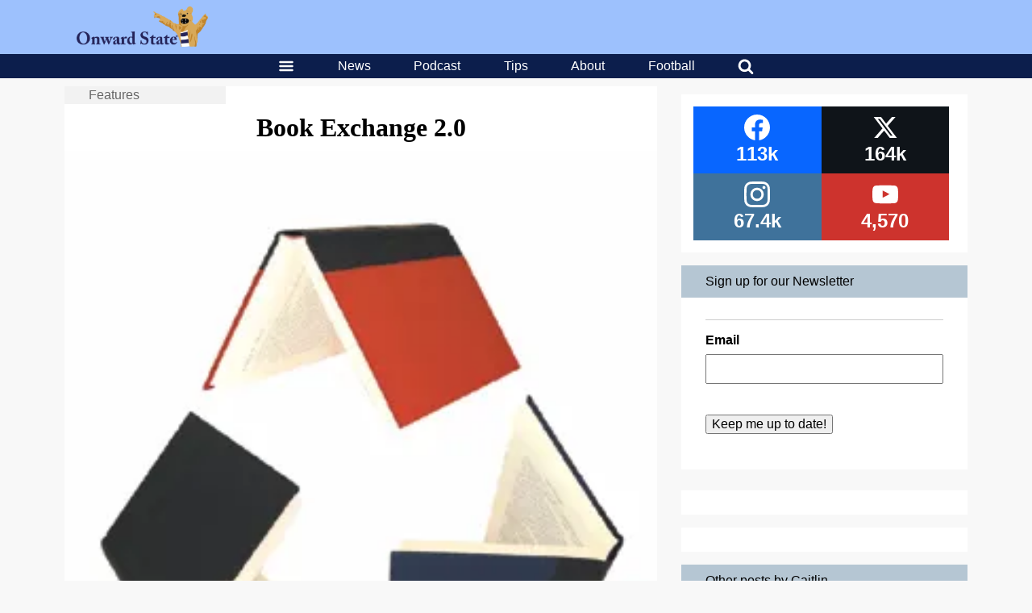

--- FILE ---
content_type: text/html; charset=utf-8
request_url: https://www.google.com/recaptcha/api2/aframe
body_size: 267
content:
<!DOCTYPE HTML><html><head><meta http-equiv="content-type" content="text/html; charset=UTF-8"></head><body><script nonce="U2d7h-wyE3Y7eyBmL9IrKw">/** Anti-fraud and anti-abuse applications only. See google.com/recaptcha */ try{var clients={'sodar':'https://pagead2.googlesyndication.com/pagead/sodar?'};window.addEventListener("message",function(a){try{if(a.source===window.parent){var b=JSON.parse(a.data);var c=clients[b['id']];if(c){var d=document.createElement('img');d.src=c+b['params']+'&rc='+(localStorage.getItem("rc::a")?sessionStorage.getItem("rc::b"):"");window.document.body.appendChild(d);sessionStorage.setItem("rc::e",parseInt(sessionStorage.getItem("rc::e")||0)+1);localStorage.setItem("rc::h",'1769019046283');}}}catch(b){}});window.parent.postMessage("_grecaptcha_ready", "*");}catch(b){}</script></body></html>

--- FILE ---
content_type: application/javascript; charset=utf-8
request_url: https://fundingchoicesmessages.google.com/f/AGSKWxX3Uc0tWmHla0AM4V4OQiHCobEOfD1g93awcIanA2Lg0pyC7SjtZYto9jGZQrEcpFiKgOK9IxHF4Uw6tHK6pyvrUMJvh2Q_NupWj0P_L51mrqqoLjIzFH71Iingi78DWGvdI4P5k_g89kKnRGlfyEWxrBC0ZIDgIP4d_VBvfsBhvMmWMgdyjTd1iFSk/_-adtechfront./interstitials/ad_/advert-/proxyadcall?/injectad.
body_size: -1291
content:
window['9c77945c-c759-4029-8a73-5b6af036ad19'] = true;

--- FILE ---
content_type: application/javascript; charset=utf-8
request_url: https://onwardstate.com//wp-content/plugins/easy-social-share-buttons3/lib/modules/social-image-share/assets/js/easy-social-image-share.min.js
body_size: 4133
content:
!function(t){"use strict";String.format||(String.format=function(t){var e=Array.prototype.slice.call(arguments,1);return t.replace(/{(\d+)}/g,function(t,n){return void 0!==e[n]?e[n]:t})});var e={transferDataAttributes:function(t,e){var n=t.data();for(var i in n)n.hasOwnProperty(i)&&e.attr("data-"+i,n[i])}};function n(){this.$element=null}n.prototype.addAttr=function(t,e){this.$element.attr(t,e)},n.prototype.addClass=function(t){this.$element.addClass(t)},window.essbis=function(){function i(e,i,o){n.call(this),this.width=e,this.height=i,this.$element=t("<a/>"),this.addAttr(a.attr.type,o),this.addAttr("href","#"),this.$iconElement=t("<div/>").addClass(a.cssClass.iconPrefix+o),this.$iconElement.html(t("<div/>").addClass(a.cssClass.prefix+"inner"))}function o(e){switch(this.icons=[],this.width=0,this.height=0,this.$element=t("<div/>"),e){case"vertical":this.updateContainerSize=this.updateSizeVertical;break;case"horizontal":this.updateContainerSize=this.updateSizeHorizontal}this.addClass(a.cssClass.container)}function r(){this.url="",this.imageUrl="",this.description=""}i.prototype=new n,i.prototype.createElement=function(){return this.$element.html(this.$iconElement)},o.prototype=new n,o.prototype.updateSizeHorizontal=function(t,e){this.width+=t,this.height=e>this.height?e:this.height},o.prototype.updateSizeVertical=function(t,e){this.height+=e,this.width=t>this.width?t:this.width},o.prototype.createContainer=function(){for(var t=[],e=0;e<this.icons.length;e++)t.push(this.icons[e].createElement());return this.$element.css("min-height",this.height+"px").css("min-width",this.width+"px").html(t)},o.prototype.addIcon=function(t){return this.icons.push(t),this.updateContainerSize(t.width,t.height),this};var s=function(t,e,n,i){var o=Math.round(screen.height/2-i/2),r=Math.round(screen.width/2-n/2);window.open(t,e,String.format("width={0},height={1},status=0,toolbar=0,menubar=0,location=1,scrollbars=1,top={2},left={3}",n,i,o,r))},a={attr:{}};a.attr.prefix="data-essbis",a.attr.type=a.attr.prefix+"Type",a.attr.postTitle=a.attr.prefix+"PostTitle",a.attr.postUrl=a.attr.prefix+"PostUrl",a.cssClass={},a.cssClass.prefix="essbis-",a.cssClass.container=a.cssClass.prefix+"container",a.cssClass.iconPrefix=a.cssClass.prefix+"icon-",a.buttonTypes={pinterestShare:"pinterest",twitterShare:"twitter",facebookShare:"facebook"},a.clickHandlers={},a.clickHandlers.pinterest=function(t){""==t.description&&(t.description=t.postTitle);var e=String.format("http://pinterest.com/pin/create/bookmarklet/?is_video=false&url={0}&media={1}&description={2}",encodeURIComponent(t.url),encodeURIComponent(t.imageUrl),encodeURIComponent(t.description));return s(e,"Pinterest",632,453),!1},a.clickHandlers.twitter=function(t){var e="";a.buttonSettings.settings.twitterHandle&&(e=String.format("&via={0}",a.buttonSettings.settings.twitterHandle));var n=String.format("https://twitter.com/intent/tweet?text={0}&url={1}{2}",encodeURIComponent(t.postTitle),encodeURIComponent(t.url),e);return s(n,"Twitter",550,470),!1},a.clickHandlers.facebook=function(t){var e="";return e=a.buttonSettings.settings.facebookAppID?String.format("https://www.facebook.com/dialog/feed?app_id={0}&display=popup&name={1}&link={2}&picture={3}&description={4}",a.buttonSettings.settings.facebookAppID,encodeURIComponent(t.postTitle),encodeURIComponent(t.url),encodeURIComponent(t.imageUrl),encodeURIComponent(t.description)):String.format("https://www.facebook.com/sharer/sharer.php?u={0}&display=popup",encodeURIComponent(t.url)),s(e,"Facebook",550,420),!1},a.clickHandlers.google=function(t){var e=String.format("https://plus.google.com/share?url={0}",encodeURIComponent(t.url));return s(e,"Google",550,420),!1},a.clickHandlers.linkedin=function(t){var e=String.format("http://www.linkedin.com/shareArticle?mini=true&url={0}",encodeURIComponent(t.url));return s(e,"LinkedIn",550,420),!1},a.clickHandlers.vkontakte=function(t){var e=String.format("http://vk.com/share.php?noparse=true&url={0}&image={1}&description={2}&title={3}",encodeURIComponent(t.url),encodeURIComponent(t.imageUrl),encodeURIComponent(t.description),encodeURIComponent(t.postTitle));return s(e,"VKontakte",632,453),!1},a.clickHandlers.odnoklassniki=function(t){var e=String.format("http://www.odnoklassniki.ru/dk?st.cmd=addShare&st.s=1&st._surl={0}&st.comments={2}",encodeURIComponent(t.url),encodeURIComponent(t.postTitle));return s(e,"Odnoklassniki",632,453),!1},a.clickHandlers.tumblr=function(t){var e=String.format("http://www.tumblr.com/share/photo?click_thru={0}&source={1}&caption={2}",encodeURIComponent(t.url),encodeURIComponent(t.imageUrl),encodeURIComponent(t.description));return s(e,"Tumblr",632,453),!1},a.clickHandlers.reddit=function(t){var e=String.format("http://reddit.com/submit?url={0}&title={1}&text={2}",encodeURIComponent(t.url),encodeURIComponent(t.pageTitle),encodeURIComponent(t.description));return s(e,"reddit",632,453),!1},a.clickHandlers.digg=function(t){var e=String.format("http://digg.com/submit?phase=2&url={0}&title={1}&bodytext={2}",encodeURIComponent(t.url),encodeURIComponent(t.pageTitle),encodeURIComponent(t.description));return s(e,"digg",632,453),!1},a.clickHandlers.delicious=function(t){var e=String.format("http://delicious.com/post?url={0}&title={1}&bodytext={2}",encodeURIComponent(t.url),encodeURIComponent(t.pageTitle));return s(e,"delicious",632,453),!1},a.handleStats=function(t){if("undefined"!=typeof essb_settings&&essb_settings.essb3_stats){var e=essb_settings.post_id||"",n=!1;/Android|webOS|iPhone|iPad|iPod|BlackBerry|IEMobile|Opera Mini/i.test(navigator.userAgent)&&(n=!0);"undefined"!=typeof essb_settings&&jQuery.post(essb_settings.ajax_url,{action:"essb_stat_log",post_id:e,service:t,template:"onmedia",mobile:n,position:"onmedia",button:"icon",counter:!1,nonce:essb_settings.essb3_nonce},function(t){},"json")}},a.debug=function(t){},a.init=function(){var t=window.console=window.console||{};t.log||(t.log=function(){}),a.main.settings.debug=-1!=window.location.search.indexOf("essbisdebug")},a.themes={},a.getTheme=function(t){return a.themes.hasOwnProperty(t)?a.themes[t]:a.themes.flat},a.addTheme=function(t,e){a.themes[t]=e};var d=essbis_settings.modules.buttons.networks.split(",");a.debug(essbis_settings.modules.buttons.networks);for(var l={buttons:{}},c=0;c<d.length;c++){var u=d[c];l.buttons[u]={height:48,width:48}}a.addTheme("flat",l);var h={buttons:{}};for(c=0;c<d.length;c++){u=d[c];h.buttons[u]={height:36,width:36}}a.addTheme("flat-small",h);var m={buttons:{}};for(c=0;c<d.length;c++){u=d[c];m.buttons[u]={height:36,width:36}}a.addTheme("round",m);var g,p,f={buttons:{}};for(c=0;c<d.length;c++){u=d[c];f.buttons[u]={height:24,width:24}}return a.addTheme("tiny",f),a.buttonSets={},a.getButtonSet=function(t){return a.buttonSets.hasOwnProperty(t)?a.buttonSets[t]:a.buttonSets.default},a.addButtonSet=function(t,e){a.buttonSets[t]=e},a.addButtonSet("default",d),a.moduleNames={main:"settings",hover:"hover",buttonSettings:"buttons"},a.module={},a.main=a.module[a.moduleNames.main]=((p={}).settings=g={debug:1},p.setSettings=function(e){g=t.extend(g,e)},p),a.buttonSettings=a.module[a.moduleNames.buttonSettings]=function(){var e={pinterestImageDescription:["titleAttribute","altAttribute"],twitterHandle:"",customURL:"",customText:"",customDescription:""},n={};return n.settings=e,n.setSettings=function(n){e=t.extend(e,n)},n.settings.pinterestImageDescription=essbis_settings.pinterestImageDescription,n.settings.twitterHandle=essbis_settings.twitteruser||"",n.settings.facebookAppID=essbis_settings.fbapp||"",n.settings.dontShowOn=essbis_settings.dontshow||"",n.settings.customURL=essbis_settings.custom_url||"",n.settings.customText=essbis_settings.custom_text||"",n.settings.customDescription=essbis_settings.custom_description||"",n}(),a.module[a.moduleNames.hover]=function(){var n=0,s={ignore:a.attr.prefix+"Ignore",imageDescription:a.attr.prefix+"ImageDescription",index:a.attr.prefix+"Index",postContainer:a.attr.prefix+"HoverContainer",timeoutId:a.attr.prefix+"TimeoutId",timeoutId2:a.attr.prefix+"TimeoutId2"},d={visible:"visible",overlay:a.cssClass.prefix+"hover-overlay",container:a.cssClass.prefix+"hover-container"},l={theme:"flat",buttonSet:"default",orientation:"horizontal",hoverPanelPosition:"middle-middle",imageSelector:String.format(".[0] img",d.container),minImageHeight:100,minImageWidth:100,descriptionSource:["titleAttribute","altAttribute"],disabledClasses:".wp-smiley"+(""!=a.buttonSettings.settings.dontShowOn?","+a.buttonSettings.settings.dontShowOn:""),showOnLightbox:"1",enabledClasses:"*",parentContainerSelector:"",parentContainerLevel:2};function c(t,e){o.call(this,t),this.addClass(d.overlay),this.addClass("essbis-orientation-"+t),this.addAttr(x.attr.index,e)}function u(){return++n}function h(t){return t[0].clientHeight>=l.minImageHeight&&t[0].clientWidth>=l.minImageWidth&&t.not(l.disabledClasses).length>0&&t.filter(l.enabledClasses).length>0}function m(t,e){switch(e){case"titleAttribute":return t.attr("title");case"altAttribute":return t.attr("alt");default:return""}}function g(t,e,n){return t.parents(String.format("[{0}]",s.postContainer)).attr(e)||n}function p(t,e){var n=0,i=0,o=function(){return Math.round(t.height/2-e.height/2)},r=function(){return Math.round(t.height-e.height)},s=function(){return Math.round(t.width/2-e.width/2)},a=function(){return Math.round(t.width-e.width)};switch(l.hoverPanelPosition){case"top-left":n=0,i=0;break;case"top-middle":n=0,i=s();break;case"top-right":n=0,i=a();break;case"middle-left":n=o(),i=0;break;case"middle-middle":n=o(),i=s();break;case"middle-right":n=o(),i=a();break;case"bottom-left":n=r(),i=0;break;case"bottom-middle":n=r(),i=s();break;case"bottom-right":n=r(),i=a()}return{top:n,left:i}}function f(t){return void 0!==t?String.format('div.{0}[{1}="{2}"]',d.overlay,s.index,t):String.format("div.{0}",d.overlay)}function b(){var t=[];return"1"==l.showOnLightbox&&t.push("img.cboxPhoto"),""!=l.imageSelector&&t.push(String.format("{0}:not([{1}])",l.imageSelector,s.ignore)),t.join(",")}function v(){var t="";return""!=l.imageSelector&&(t=String.format("{0}:not([{1}])",l.imageSelector,s.ignore)),t}function w(t){var e=l.theme,n=!1;/Android|webOS|iPhone|iPad|iPod|BlackBerry|IEMobile|Opera Mini/i.test(navigator.userAgent)&&(n=!0),n&&l.theme_mobile&&(e=l.theme_mobile);var o=a.getButtonSet(l.buttonSet),r=a.getTheme(e);a.debug(l.orientation);var s=new c(l.orientation,t);s.addClass(e);for(var d=0;d<o.length;d++)s.addIcon(new i(r.buttons[o[d]].width,r.buttons[o[d]].height,o[d]));return s}function S(){var e=t(this);!e.attr(s.index)&&function(t){var e=!1;return/Android|webOS|iPhone|iPad|iPod|BlackBerry|IEMobile|Opera Mini/i.test(navigator.userAgent)&&(e=!0),e&&(l.minImageWidthMobile&&Number(l.minImageWidthMobile)&&(l.minImageWidth=l.minImageWidthMobile),l.minImageHeightMobile&&Number(l.minImageHeightMobile)&&(l.minImageWidth=l.minImageHeightMobile)),t[0].clientHeight>=l.minImageHeight&&t[0].clientWidth>=l.minImageWidth&&t.not(l.disabledClasses).length>0&&t.filter(l.enabledClasses).length>0}(e)&&e.attr(s.index,u());var n=e.attr(s.index);if(n){var i=t(f(n));if(0==i.length){var o=w(n),r=o.createContainer(),a=p({height:e[0].clientHeight,width:e[0].clientWidth},{height:o.height,width:o.width}),c=e.offset(),h={top:c.top+a.top,left:c.left+a.left};e.after(r),r.offset(h).addClass(d.visible)}else I(i)}else e.attr(s.ignore,"")}function C(t){var e=setTimeout(function(){t.removeClass(d.visible),t.attr(s.timeoutId2,setTimeout(function(){t.remove()},600))},100);t.attr(s.timeoutId,e)}function I(t){clearTimeout(t.attr(s.timeoutId2)),clearTimeout(t.attr(s.timeoutId)),t.addClass(d.visible)}function k(){var e=t(this),n=e.attr(a.attr.type);if(void 0===a.clickHandlers[n])return!1;var i=e.parent(String.format("div.{0}",a.cssClass.container)).attr(s.index),o=t(String.format('[{0}="{1}"]',s.index,i)),d=new r;return d.url=function(t){return g(t,a.attr.postUrl,document.URL)}(o),d.imageUrl=function(t){switch(t.prop("tagName").toLowerCase()){case"div":return t.css("background-image").replace(/^url\(["']?/,"").replace(/["']?\)$/,"");case"img":return t.attr("src");default:return""}}(o),d.description=function(t){for(var e="",n=a.buttonSettings.settings.pinterestImageDescription,i=0;i<n.length&&!e;i++)e=m(t,n[i]);return e}(o),d.postTitle=function(t){return g(t,a.attr.postTitle,document.title)}(o),a.buttonSettings.settings.customURL&&(d.url=a.buttonSettings.settings.customURL),a.buttonSettings.settings.customText&&(d.postTitle=a.buttonSettings.settings.customText),a.buttonSettings.settings.customDescription&&(d.description=a.buttonSettings.settings.customDescription),a.clickHandlers[n].call(e,d),a.handleStats(n),!1}function y(){var n=t(this),i=t();if(l.parentContainerSelector&&(i=n.parents(l.parentContainerSelector).first()),0==i.length){i=n;for(var o=0;o<l.parentContainerLevel;o++)i=i.parent()}i.length>0&&(e.transferDataAttributes(n,i),i.addClass(d.container))}c.prototype=new o;var x={};return x.attr=s,x.onReady=function(){t(String.format("input[{0}]",s.postContainer)).each(y);var e=!1;/Android|webOS|iPhone|iPad|iPod|BlackBerry|IEMobile|Opera Mini/i.test(navigator.userAgent)&&(e=!0);var n=l.alwaysVisible||!1,i=l.mobileOnClick||!1;e&&i&&(n=!1,e=!1),e||n||(t(document).delegate(b(),"mouseenter",S),t(document).delegate(b(),"mouseleave",function(){var e=t(this).attr(s.index);C(t(f(e)))})),t(document).delegate(String.format("div.{0} a",d.overlay),"click",k),t(document).delegate(f(),"mouseenter",function(){I(t(this))}),e||n||t(document).delegate(f(),"mouseleave",function(){C(t(this))}),(e||n)&&t(document).find(v()).each(function(){!function(e){var n=e;!n.attr(s.index)&&h(n)&&n.attr(s.index,u());var i=n.attr(s.index);if(i){var o=t(f(i));if(0==o.length){var r=w(i),a=r.createContainer(),l=p({height:n[0].clientHeight,width:n[0].clientWidth},{height:r.height,width:r.width}),c=n.offset(),m={top:c.top+l.top,left:c.left+l.left};n.after(a),a.offset(m).addClass(d.visible)}else I(o)}else n.attr(s.ignore,"")}(t(this))})},x.onResize=function(){var e=!1;/Android|webOS|iPhone|iPad|iPod|BlackBerry|IEMobile|Opera Mini/i.test(navigator.userAgent)&&(e=!0);var n=l.alwaysVisible||!1;e||n||(t(String.format("[{0}]",x.attr.ignore)).each(function(){t(this).removeAttr(x.attr.ignore)}),t(String.format("[{0}]",x.attr.index)).each(function(){t(this).removeAttr(x.attr.index)})),(e||n)&&t(document).find(v()).each(function(){!function(e){var n=e;!n.attr(s.index)&&h(n)&&n.attr(s.index,u());var i=n.attr(s.index);if(i){var o=t(f(i));if(0==o.length);else{I(o);var r=w(i),a=p({height:n[0].clientHeight,width:n[0].clientWidth},{height:r.height,width:r.width}),l=n.offset(),c={top:l.top+a.top,left:l.left+a.left};o.offset(c).addClass(d.visible)}}else n.attr(s.ignore,"")}(t(this))})},x.setSettings=function(e){l=t.extend(l,e)},x}(),a.setSettings=function(t){for(var e in a.debug(t),t.buttonSets)t.buttonSets.hasOwnProperty(e)&&a.addButtonSet(e,t.buttonSets[e]);for(var n in t.themes)t.themes.hasOwnProperty(n)&&a.addTheme(t.themes[n]);for(var i in t.modules)t.modules.hasOwnProperty(i)&&a.module.hasOwnProperty(i)&&a.module[i].setSettings(t.modules[i])},a.triggerActiveModules=function(t){for(var e in a.module)if(a.module.hasOwnProperty(e)){var n="module"+(e.charAt(0).toUpperCase()+e.slice(1))+"Active";a.module.hasOwnProperty(e)&&"function"==typeof a.module[e][t]&&"1"==a.main.settings[n]&&a.module[e][t]()}},a.onReady=function(){a.debug("onReady"),a.triggerActiveModules("onReady")},a.onResize=function(){a.debug("onResize"),a.triggerActiveModules("onResize")},a}(),t(function(){essbis.init(),essbis.setSettings(essbis_settings),t(document).ready(function(){setTimeout(function(){essbis.onReady()},1)}),t(window).resize(essbis.onResize)})}(jQuery);